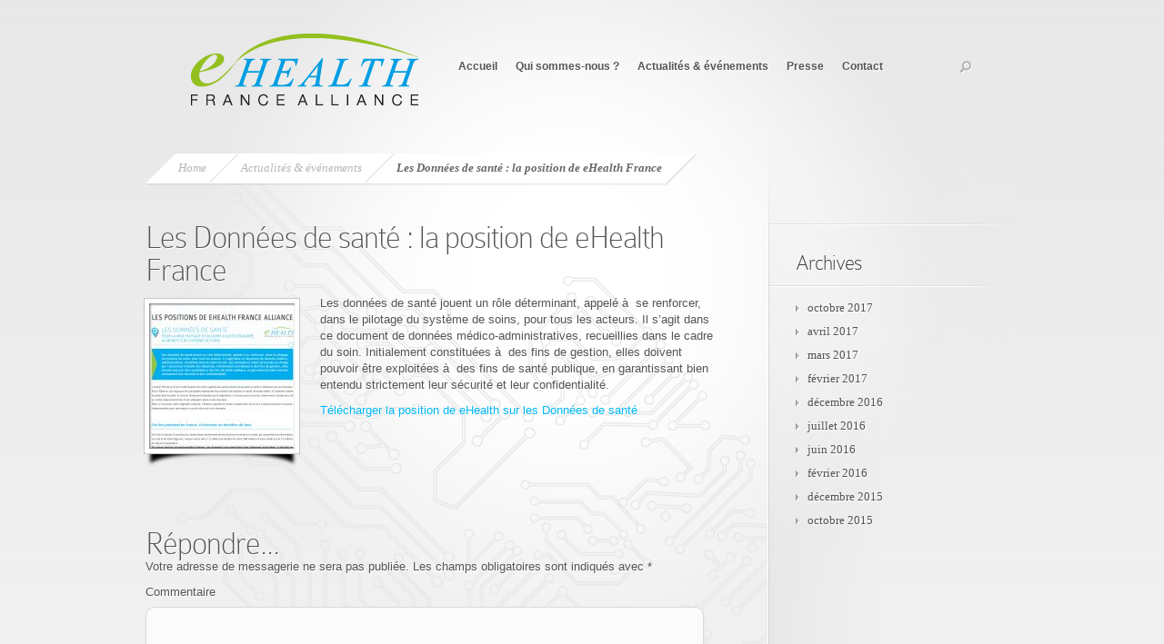

--- FILE ---
content_type: text/html; charset=utf-8
request_url: http://ehealthfrance.com/2016/07/21/les-donnees-de-sante-la-position-de-ehealth-france/
body_size: 7480
content:
<!DOCTYPE html PUBLIC "-//W3C//DTD XHTML 1.0 Transitional//EN" "http://www.w3.org/TR/xhtml1/DTD/xhtml1-transitional.dtd">
<html xmlns="http://www.w3.org/1999/xhtml" lang="fr-FR">
<head profile="http://gmpg.org/xfn/11">
<meta http-equiv="Content-Type" content="text/html; charset=UTF-8" />

<link rel="stylesheet" href="http://ehealthfrance.com/wp-content/themes/Nova-child/style.css" type="text/css" media="screen" />
<link rel="pingback" href="http://ehealthfrance.com/xmlrpc.php" />

<!--[if lt IE 7]>
	<link rel="stylesheet" type="text/css" href="http://ehealthfrance.com/wp-content/themes/Nova/css/ie6style.css" />
	<script type="text/javascript" src="http://ehealthfrance.com/wp-content/themes/Nova/js/DD_belatedPNG_0.0.8a-min.js"></script>
	<script type="text/javascript">DD_belatedPNG.fix('img#logo, span.menu_arrow, a#search img, #searchform, .featured-img span.overlay, #featured .video-slide, #featured a.join-today, div#controllers a, a.readmore span, #breadcrumbs-left, #breadcrumbs-right, #breadcrumbs-content, .span.overlay2, span.overlay, a.zoom-icon, a.more-icon');</script>
<![endif]-->
<!--[if IE 7]>
	<link rel="stylesheet" type="text/css" href="http://ehealthfrance.com/wp-content/themes/Nova/css/ie7style.css" />
<![endif]-->
<!--[if IE 8]>
	<link rel="stylesheet" type="text/css" href="http://ehealthfrance.com/wp-content/themes/Nova/css/ie8style.css" />
<![endif]-->

<script type="text/javascript">
	document.documentElement.className = 'js';
</script>

<title>Les Données de santé : la position de eHealth France | eHealthFrance</title>
<link rel='dns-prefetch' href='//fonts.googleapis.com' />
<link rel='dns-prefetch' href='//s.w.org' />
<link rel="alternate" type="application/rss+xml" title="eHealthFrance &raquo; Flux" href="http://ehealthfrance.com/feed/" />
<link rel="alternate" type="application/rss+xml" title="eHealthFrance &raquo; Flux des commentaires" href="http://ehealthfrance.com/comments/feed/" />
<link rel="alternate" type="application/rss+xml" title="eHealthFrance &raquo; Les Données de santé : la position de eHealth France Flux des commentaires" href="http://ehealthfrance.com/2016/07/21/les-donnees-de-sante-la-position-de-ehealth-france/feed/" />
		<script type="text/javascript">
			window._wpemojiSettings = {"baseUrl":"https:\/\/s.w.org\/images\/core\/emoji\/2.2.1\/72x72\/","ext":".png","svgUrl":"https:\/\/s.w.org\/images\/core\/emoji\/2.2.1\/svg\/","svgExt":".svg","source":{"concatemoji":"http:\/\/ehealthfrance.com\/wp-includes\/js\/wp-emoji-release.min.js?ver=4.7.31"}};
			!function(t,a,e){var r,n,i,o=a.createElement("canvas"),l=o.getContext&&o.getContext("2d");function c(t){var e=a.createElement("script");e.src=t,e.defer=e.type="text/javascript",a.getElementsByTagName("head")[0].appendChild(e)}for(i=Array("flag","emoji4"),e.supports={everything:!0,everythingExceptFlag:!0},n=0;n<i.length;n++)e.supports[i[n]]=function(t){var e,a=String.fromCharCode;if(!l||!l.fillText)return!1;switch(l.clearRect(0,0,o.width,o.height),l.textBaseline="top",l.font="600 32px Arial",t){case"flag":return(l.fillText(a(55356,56826,55356,56819),0,0),o.toDataURL().length<3e3)?!1:(l.clearRect(0,0,o.width,o.height),l.fillText(a(55356,57331,65039,8205,55356,57096),0,0),e=o.toDataURL(),l.clearRect(0,0,o.width,o.height),l.fillText(a(55356,57331,55356,57096),0,0),e!==o.toDataURL());case"emoji4":return l.fillText(a(55357,56425,55356,57341,8205,55357,56507),0,0),e=o.toDataURL(),l.clearRect(0,0,o.width,o.height),l.fillText(a(55357,56425,55356,57341,55357,56507),0,0),e!==o.toDataURL()}return!1}(i[n]),e.supports.everything=e.supports.everything&&e.supports[i[n]],"flag"!==i[n]&&(e.supports.everythingExceptFlag=e.supports.everythingExceptFlag&&e.supports[i[n]]);e.supports.everythingExceptFlag=e.supports.everythingExceptFlag&&!e.supports.flag,e.DOMReady=!1,e.readyCallback=function(){e.DOMReady=!0},e.supports.everything||(r=function(){e.readyCallback()},a.addEventListener?(a.addEventListener("DOMContentLoaded",r,!1),t.addEventListener("load",r,!1)):(t.attachEvent("onload",r),a.attachEvent("onreadystatechange",function(){"complete"===a.readyState&&e.readyCallback()})),(r=e.source||{}).concatemoji?c(r.concatemoji):r.wpemoji&&r.twemoji&&(c(r.twemoji),c(r.wpemoji)))}(window,document,window._wpemojiSettings);
		</script>
				<link rel="stylesheet" href="http://ehealthfrance.com/wp-content/themes/Nova-child/style.css" type="text/css" media="screen" />
	<meta content="Nova Child v.4.2.4" name="generator"/><style type="text/css">
img.wp-smiley,
img.emoji {
	display: inline !important;
	border: none !important;
	box-shadow: none !important;
	height: 1em !important;
	width: 1em !important;
	margin: 0 .07em !important;
	vertical-align: -0.1em !important;
	background: none !important;
	padding: 0 !important;
}
</style>
<link rel='stylesheet' id='parent-style-css'  href='http://ehealthfrance.com/wp-content/themes/Nova/style.css?ver=4.7.31' type='text/css' media='all' />
<link rel='stylesheet' id='et_responsive-css'  href='http://ehealthfrance.com/wp-content/themes/Nova/css/responsive.css?ver=4.7.31' type='text/css' media='all' />
<link rel='stylesheet' id='et-gf--css'  href='http://fonts.googleapis.com/css?family=:&#038;subset=latin' type='text/css' media='all' />
<link rel='stylesheet' id='et-shortcodes-css-css'  href='http://ehealthfrance.com/wp-content/themes/Nova/epanel/shortcodes/css/shortcodes.css?ver=4.2.7' type='text/css' media='all' />
<link rel='stylesheet' id='et-shortcodes-responsive-css-css'  href='http://ehealthfrance.com/wp-content/themes/Nova/epanel/shortcodes/css/shortcodes_responsive.css?ver=4.2.7' type='text/css' media='all' />
<link rel='stylesheet' id='magnific_popup-css'  href='http://ehealthfrance.com/wp-content/themes/Nova/includes/page_templates/js/magnific_popup/magnific_popup.css?ver=1.3.4' type='text/css' media='screen' />
<link rel='stylesheet' id='et_page_templates-css'  href='http://ehealthfrance.com/wp-content/themes/Nova/includes/page_templates/page_templates.css?ver=1.8' type='text/css' media='screen' />
<script type='text/javascript' src='http://ehealthfrance.com/wp-includes/js/jquery/jquery.js?ver=1.12.4'></script>
<script type='text/javascript' src='http://ehealthfrance.com/wp-includes/js/jquery/jquery-migrate.min.js?ver=1.4.1'></script>
<link rel='https://api.w.org/' href='http://ehealthfrance.com/wp-json/' />
<link rel="EditURI" type="application/rsd+xml" title="RSD" href="http://ehealthfrance.com/xmlrpc.php?rsd" />
<link rel="wlwmanifest" type="application/wlwmanifest+xml" href="http://ehealthfrance.com/wp-includes/wlwmanifest.xml" /> 
<link rel='prev' title='La télémédecine : la position de eHealth France' href='http://ehealthfrance.com/2016/07/21/la-telemedecine-la-position-de-ehealth-france/' />
<link rel='next' title='Le Dossier Médical Partagé : la position de eHealth France' href='http://ehealthfrance.com/2016/07/22/le-dossier-medical-partage-la-position-de-ehealth-france/' />
<meta name="generator" content="WordPress 4.7.31" />
<link rel="canonical" href="http://ehealthfrance.com/2016/07/21/les-donnees-de-sante-la-position-de-ehealth-france/" />
<link rel='shortlink' href='http://ehealthfrance.com/?p=409' />
<link rel="alternate" type="application/json+oembed" href="http://ehealthfrance.com/wp-json/oembed/1.0/embed?url=http%3A%2F%2Fehealthfrance.com%2F2016%2F07%2F21%2Fles-donnees-de-sante-la-position-de-ehealth-france%2F" />
<link rel="alternate" type="text/xml+oembed" href="http://ehealthfrance.com/wp-json/oembed/1.0/embed?url=http%3A%2F%2Fehealthfrance.com%2F2016%2F07%2F21%2Fles-donnees-de-sante-la-position-de-ehealth-france%2F&#038;format=xml" />
<meta name="viewport" content="width=device-width, initial-scale=1.0, maximum-scale=1.0, user-scalable=0" />		<style type="text/css">
		h1, h2, h3, h4, h5, h6, #featured h2.title, #featured .description p, #entries-area h1, #entries-area h2, #entries-area h3, #entries-area h4, #entries-area h5, #entries-area h6, ul#main-tabs span, span.fn, .tab-slide h3.title, #footer-widgets h3, #featured h2.title span, #featured .description p span, .tab-slide h3.title span { font-family: '', ; }body { font-family: '', ; }		</style>
	
</head>
<body class="post-template-default single single-post postid-409 single-format-standard chrome et_includes_sidebar">
	<div id="center-highlight">
		<div id="header">
			<div class="container clearfix">
								<a href="http://ehealthfrance.com/">
										<img src="http://ehealthfrance.com/wp-content/uploads/2016/02/Logo-ehealth.png" alt="eHealthFrance" id="logo"/>
				</a>
				<div><a href="#" class="mobile_nav closed">navigation menu</a></div>				<ul id="top-menu" class="nav"><li id="menu-item-57" class="menu-item menu-item-type-custom menu-item-object-custom menu-item-home menu-item-57"><a href="http://ehealthfrance.com/">Accueil</a></li>
<li id="menu-item-90" class="menu-item menu-item-type-post_type menu-item-object-page menu-item-90"><a href="http://ehealthfrance.com/qui-sommes-nous/">Qui sommes-nous ?</a></li>
<li id="menu-item-161" class="menu-item menu-item-type-taxonomy menu-item-object-category current-post-ancestor current-menu-parent current-post-parent menu-item-161"><a href="http://ehealthfrance.com/category/actualites-evenements/">Actualités &#038; événements</a></li>
<li id="menu-item-160" class="menu-item menu-item-type-taxonomy menu-item-object-category menu-item-160"><a href="http://ehealthfrance.com/category/presse/">Presse</a></li>
<li id="menu-item-61" class="menu-item menu-item-type-post_type menu-item-object-page menu-item-61"><a href="http://ehealthfrance.com/page-contact/">Contact</a></li>
</ul>
				<div id="search-form">
					<a href="#" id="search"><img src="http://ehealthfrance.com/wp-content/themes/Nova/images/search_btn.png" width="15" height="15" alt="Search" /></a>

					<form method="get" id="searchform" action="http://ehealthfrance.com/">
						<input type="text" value="search this site..." name="s" id="searchinput" />
					</form>
				</div> <!-- end #search-form -->
			</div> <!-- end .container -->
		</div> <!-- end #header -->

		
<div id="main-content">
	<div class="container clearfix">
		<div id="entries-area">
			<div id="entries-area-inner">
				<div id="entries-area-content" class="clearfix">
					<div id="content-area">
											<div id="breadcrumbs">
	<div id="breadcrumbs-left"></div>
	<div id="breadcrumbs-content">

							<a href="http://ehealthfrance.com">Home</a> <span class="raquo">&raquo;</span>

											<a href="http://ehealthfrance.com/category/actualites-evenements/">Actualit&eacute;s &amp; &eacute;v&eacute;nements</a> <span class="raquo">&raquo;</span> Les Données de santé : la position de eHealth France							
	</div> <!-- end #breadcrumbs-content -->
	<div id="breadcrumbs-right"></div>
</div> <!-- end #breadcrumbs -->

<div class="clear"></div>
						<div class="entry post clearfix">
							
							<h1 class="title">Les Données de santé : la position de eHealth France</h1>
								<div class="post-info">
		<p class="post-meta">
			Posted  by <a href="http://ehealthfrance.com/author/nallard/" title="Articles par Natalie Allard" rel="author">Natalie Allard</a> on Juil 21, 2016 in <a href="http://ehealthfrance.com/category/actualites-evenements/" rel="category tag">Actualit&eacute;s &amp; &eacute;v&eacute;nements</a> | <a href="http://ehealthfrance.com/2016/07/21/les-donnees-de-sante-la-position-de-ehealth-france/#respond">0 comments</a>		</p>
	</div> <!-- .post-info -->

															
																	<div class="thumbnail">
										<a href="http://ehealthfrance.com/2016/07/21/les-donnees-de-sante-la-position-de-ehealth-france/">
											<img src="http://ehealthfrance.com/wp-content/uploads/2016/07/Couv-Données-de-santé-160x160.jpg" alt='Les Données de santé : la position de eHealth France' width='160' height='160' />											<span class="overlay2"></span>
										</a>
									</div> <!-- .thumbnail -->
															
							<p>Les données de santé jouent un rôle déterminant, appelé à  se renforcer, dans le pilotage du système de soins, pour tous les acteurs. Il s&rsquo;agit dans ce document de données médico-administratives, recueillies dans le cadre du soin. Initialement constituées à  des fins de gestion, elles doivent pouvoir être exploitées à  des fins de santé publique, en garantissant bien entendu strictement leur sécurité et leur confidentialité. <span id="more-409"></span></p>
<p><a href="http://ehealthfrance.com/wp-content/uploads/2016/07/Donnees-de-santé.pdf" target="_blank">Télécharger la position de eHealth sur les Données de santé</a></p>
														
						</div> <!-- end .entry -->

						
						
						<!-- You can start editing here. -->

<div id="comment-wrap">

		   <div id="comment-section" class="nocomments">
		  			 <!-- If comments are open, but there are no comments. -->

		  	   </div>
					<div id="respond" class="comment-respond">
		<h3 id="reply-title" class="comment-reply-title"><span>Leave a Reply</span> <small><a rel="nofollow" id="cancel-comment-reply-link" href="/2016/07/21/les-donnees-de-sante-la-position-de-ehealth-france/#respond" style="display:none;">Annuler la réponse.</a></small></h3>			<form action="http://ehealthfrance.com/wp-comments-post.php" method="post" id="commentform" class="comment-form">
				<p class="comment-notes"><span id="email-notes">Votre adresse de messagerie ne sera pas publiée.</span> Les champs obligatoires sont indiqués avec <span class="required">*</span></p><p class="comment-form-comment"><label for="comment">Commentaire</label> <textarea id="comment" name="comment" cols="45" rows="8" maxlength="65525" aria-required="true" required="required"></textarea></p><p class="comment-form-author"><label for="author">Nom <span class="required">*</span></label> <input id="author" name="author" type="text" value="" size="30" maxlength="245" aria-required='true' required='required' /></p>
<p class="comment-form-email"><label for="email">Adresse de messagerie <span class="required">*</span></label> <input id="email" name="email" type="text" value="" size="30" maxlength="100" aria-describedby="email-notes" aria-required='true' required='required' /></p>
<p class="comment-form-url"><label for="url">Site web</label> <input id="url" name="url" type="text" value="" size="30" maxlength="200" /></p>
<p class="form-submit"><input name="submit" type="submit" id="submit" class="submit" value="Submit Comment" /> <input type='hidden' name='comment_post_ID' value='409' id='comment_post_ID' />
<input type='hidden' name='comment_parent' id='comment_parent' value='0' />
</p><p style="display: none;"><input type="hidden" id="akismet_comment_nonce" name="akismet_comment_nonce" value="f6b7063fb4" /></p><p style="display: none;"><input type="hidden" id="ak_js" name="ak_js" value="91"/></p>			</form>
			</div><!-- #respond -->
		
</div>										</div> <!-- end #content-area -->

					<div id="sidebar">
	<div id="sidebar-bottom">
		<div id="sidebar-content">
			<div id="search-2" class="widget sidebar-block widget_search"><h3 class="widgettitle"> </h3><form method="get" id="searchform" action="http://ehealthfrance.com/">
    <div>
        <input type="text" value="" name="s" id="s" />
        <input type="submit" id="searchsubmit" value="Search" />
    </div>
</form></div> <!-- end .widget --><div id="archives-2" class="widget sidebar-block widget_archive"><h3 class="widgettitle">Archives</h3>		<ul>
			<li><a href='http://ehealthfrance.com/2017/10/'>octobre 2017</a></li>
	<li><a href='http://ehealthfrance.com/2017/04/'>avril 2017</a></li>
	<li><a href='http://ehealthfrance.com/2017/03/'>mars 2017</a></li>
	<li><a href='http://ehealthfrance.com/2017/02/'>février 2017</a></li>
	<li><a href='http://ehealthfrance.com/2016/12/'>décembre 2016</a></li>
	<li><a href='http://ehealthfrance.com/2016/07/'>juillet 2016</a></li>
	<li><a href='http://ehealthfrance.com/2016/06/'>juin 2016</a></li>
	<li><a href='http://ehealthfrance.com/2016/02/'>février 2016</a></li>
	<li><a href='http://ehealthfrance.com/2015/12/'>décembre 2015</a></li>
	<li><a href='http://ehealthfrance.com/2015/10/'>octobre 2015</a></li>
		</ul>
		</div> <!-- end .widget -->		</div> <!-- end #sidebar-content -->
	</div> <!-- end #sidebar-bottom -->
</div> <!-- end #sidebar -->				</div> <!-- end #entries-area-content -->
			</div> <!-- end #entries-area-inner -->
		</div> <!-- end #entries-area -->
	</div> <!-- end .container -->
</div> <!-- end #main-content -->

					<div id="footer-widgets">
				<div class="container">
					<div id="widgets-wrapper" class="clearfix">
																	</div> <!-- end #widgets-wrapper -->
				</div> <!-- end .container -->
			</div> <!-- end #footer-widgets -->
		
		<div id="footer">
			<div class="container clearfix">
				<p id="copyright"><strong>&copy; eHealth 2016 - 2026.</strong> Tous droits réservés. <span style="visibility:hidden">| Designed by  <a href="http://www.lagenceoh.com/" title="Premium WordPress Themes">L'Agence OH</a></span> <!-- | Gestion technique  <a href="mailto:guytherache@yahoo.fr">De Visu</a> --></p>
			</div> <!-- end .container -->
			<a style="width:0px;height:0px;display:block;" href="https://www.devisu-internet.fr" target="_blank"></a>		</div> <!-- end #footer -->
	</div> <!-- end #center-highlight-->

		<script type="text/javascript" src="http://ehealthfrance.com/wp-content/themes/Nova/js/jquery.cycle.all.min.js"></script>
	<script type="text/javascript" src="http://ehealthfrance.com/wp-content/themes/Nova/js/jquery.easing.1.3.js"></script>
	<script type="text/javascript" src="http://ehealthfrance.com/wp-content/themes/Nova/js/superfish.js"></script>

	<script type="text/javascript">
	//<![CDATA[
		jQuery.noConflict();

		jQuery(document).ready(function(){
			var sf = jQuery.fn.superfish,
				is_ie = jQuery.browser.msie,
				et_is_ipad = navigator.userAgent.match(/iPad/i) != null;

			jQuery.fn.hideSuperfishUl = function(){
				var o = sf.op,
					not = (o.retainPath===true) ? o.$path : '';
				o.retainPath = false;
				var $ul = jQuery(['li.',o.hoverClass].join(''),this).add(this).not(not).removeClass(o.hoverClass)
						.find('>ul').animate({opacity:'hide',height:'hide'},200);
				o.onHide.call($ul);
				return this;
			}

			jQuery('.video-slide iframe').each( function(){
				var src_attr = jQuery(this).attr('src'),
					wmode_character = src_attr.indexOf( '?' ) == -1 ? '?' : '&amp;',
					this_src = src_attr + wmode_character + 'wmode=opaque';

				jQuery(this).attr('src',this_src);
			} );

			var $top_menu = jQuery('ul.nav');

			$top_menu.superfish({
				delay:       300,                            // one second delay on mouseout
				animation:   {opacity:'show',height:'show'},  // fade-in and slide-down animation
				speed:       200,                          // faster animation speed
				autoArrows:  true,                           // disable generation of arrow mark-up
				dropShadows: false,                            // disable drop shadows
				onBeforeShow: function() {
					if ( this.parent('li').css('background-image') === 'none' ) {
						if (!is_ie)
							this.parent('li').find('>a').fadeTo('fast',.5).siblings('span.menu_arrow').stop(true, true).animate( {opacity:'show', top:'-5px'}, 400);
						else
							this.parent('li').find('>a').siblings('span.menu_arrow').stop(true, true).animate( {opacity:'show', top:'-5px'}, 400);
					}
				},
				onHide: function() {
					if (!is_ie)
						this.parent('li').find('>a').fadeTo('fast',1).siblings('span.menu_arrow').stop(true, true).animate( {opacity:'hide', top:'-15px'}, 400);
					else
						this.parent('li').find('>a').siblings('span.menu_arrow').stop(true, true).animate( {opacity:'hide', top:'-15px'}, 400);
				}
			});

			$top_menu.find('> li > ul').parent('li').addClass('sf-ul');

			$top_menu.find('> li').each(function(index,domEle) {
				$li = jQuery(domEle);
				if ($li.css('background-image') === 'none')
					$li.append('<span class="menu_arrow"></span>');
			}).find('> ul').prepend('<span class="menu_top_arrow"><span>');

			var menu_arrow = 'span.menu_arrow';

			if ( ! et_is_ipad ){
				$top_menu.find('>li:not(.sf-ul) > a').hover(function(){
					if ( jQuery(this).parent('li').css('background-image') === 'none' ) {
						if (!is_ie)
							jQuery(this).fadeTo('fast',.5).siblings('span.menu_arrow').stop(true, true).animate( {opacity:'show', top:'-5px'}, 400);
						else
							jQuery(this).siblings('span.menu_arrow').stop(true, true).animate( {opacity:'show', top:'-5px'}, 400);
					}
				},function(){
					if (!is_ie)
						jQuery(this).fadeTo('fast',1).siblings('span.menu_arrow').stop(true, true).animate( {opacity:'hide', top:'-15px'}, 400);
					else
						jQuery(this).siblings('span.menu_arrow').stop(true, true).animate( {opacity:'hide', top:'-15px'}, 400);
				});

				if (!is_ie) {
					$top_menu.find('li ul a').hover(function(){
						jQuery(this).fadeTo('fast',.5);
					},function(){
						jQuery(this).fadeTo('fast',1);
					});
				}
			}

			var $searchform = jQuery('#searchform');

			jQuery('#header a#search').toggle(
				function () { $searchform.animate( {opacity:'toggle', left:'-220px'}, 500); },
				function () { $searchform.animate( {opacity:'toggle', left:'-230px'}, 500); }
			);

			et_search_bar();

			var $featured_content = jQuery('#featured_content'),
				$service_tabs = jQuery('#services'),
				$home_tabs = jQuery("ul#main-tabs");

			jQuery(window).load( function(){
				if ($featured_content.length) {
					$featured_content.cycle({
						timeout: 4000,
						speed: 500,
						cleartypeNoBg: true,
						cleartype: true,
						pager: 'div#controllers',
						fx: 'scrollLeft',
						pause: 1});
				}
				jQuery('.js #featured .container').css('visibility','visible');
				jQuery('.js #featured').css('background','none');

				if ( $featured_content.find('.slide').length == 1 ){
					$featured_content.find('.slide').css({'position':'absolute','top':'0','left':'0'}).show();
				}
			} );

			et_service_tabs($service_tabs);

			var $footer_widget = jQuery("#footer-widgets .widget");

			if (!($footer_widget.length == 0)) {
				$footer_widget.each(function (index, domEle) {
					// domEle == this
					if ((index+1)%4 == 0) jQuery(domEle).addClass("last").after("<div class='clear'></div>");
				});
			}

			<!---- Search Bar Improvements ---->
			function et_search_bar(){
				var $searchform = jQuery('#header div#search-form'),
					$searchinput = $searchform.find("input#searchinput"),
					searchvalue = $searchinput.val();

				$searchinput.focus(function(){
					if (jQuery(this).val() === searchvalue) jQuery(this).val("");
				}).blur(function(){
					if (jQuery(this).val() === "") jQuery(this).val(searchvalue);
				});
			};

			<!---- Service Tabs ---->
			function et_service_tabs($service_tabs){
				var active_tabstate = 'ui-state-active',
				active_tab = 0,
				$service_div = $service_tabs.find('>div').hide(),
				$service_li = $service_tabs.find('>ul>li'),
				et_is_animated = false;

				$service_div.filter(':first').show();
				$service_li.filter(':first').addClass(active_tabstate);

				$service_li.find('a').click(function(){
					var $a = jQuery(this),
						next_tab = $a.parent('li').prevAll().length,
						next_tab_height = $service_tabs.find('>div').eq(next_tab).outerHeight();

					if ( et_is_animated ) return false;

					if ( next_tab != active_tab ) {
						et_is_animated = true;
						$service_tabs.css({'minHeight':next_tab_height});
						$service_div.filter(':visible')
							.animate( {opacity: 'hide'},500, function(){
								jQuery(this).parent().find('>div').eq(next_tab).animate( {opacity: 'show'},500, function() {
									et_is_animated = false;
								} );
							} );
						$service_li.removeClass(active_tabstate).filter(':eq('+next_tab+')').addClass(active_tabstate);
						active_tab = next_tab;
					}

					return false;
				}).hover(function(){
					if ( !jQuery(this).parent('li').hasClass(active_tabstate) && !is_ie ) jQuery(this).fadeTo('slow',.7);
				}, function(){
					if (!is_ie) jQuery(this).fadeTo('slow',1);
				});
			}

			
					});
	//]]>
	</script>
	<script type='text/javascript' src='http://ehealthfrance.com/wp-content/plugins/akismet/_inc/form.js?ver=3.3'></script>
<script type='text/javascript' src='http://ehealthfrance.com/wp-includes/js/comment-reply.min.js?ver=4.7.31'></script>
<script type='text/javascript' src='http://ehealthfrance.com/wp-content/themes/Nova/js/jquery.flexslider-min.js?ver=1.0'></script>
<script type='text/javascript' src='http://ehealthfrance.com/wp-content/themes/Nova/js/et_flexslider.js?ver=1.0'></script>
<script type='text/javascript' src='http://ehealthfrance.com/wp-content/themes/Nova/includes/page_templates/js/jquery.easing-1.3.pack.js?ver=1.3.4'></script>
<script type='text/javascript' src='http://ehealthfrance.com/wp-content/themes/Nova/includes/page_templates/js/magnific_popup/jquery.magnific-popup.js?ver=1.3.4'></script>
<script type='text/javascript'>
/* <![CDATA[ */
var et_ptemplates_strings = {"captcha":"Captcha","fill":"Fill","field":"field","invalid":"Invalid email"};
var et_ptemplates_strings = {"captcha":"Captcha","fill":"Fill","field":"field","invalid":"Invalid email"};
/* ]]> */
</script>
<script type='text/javascript' src='http://ehealthfrance.com/wp-content/themes/Nova/includes/page_templates/js/et-ptemplates-frontend.js?ver=1.1'></script>
<script type='text/javascript' src='http://ehealthfrance.com/wp-includes/js/wp-embed.min.js?ver=4.7.31'></script>
<script type='text/javascript' src='http://ehealthfrance.com/wp-content/themes/Nova-child/js/guth.js?ver=4.7.31'></script>
	
	<!-- Traductions diverses -->
	<script type="text/javascript">
		var older_entries = jQuery('.pagination .alignleft a').text();
		if (older_entries == '« Older Entries'){
			jQuery('.pagination .alignleft a').text('« Articles plus anciens').addClass('french');
		}
		jQuery('a.readmore span').text('Lire plus...').addClass('french');
		jQuery('#reply-title span').text('Répondre...').addClass('french');
		jQuery('.post-edit-link').text('Editer cette page').addClass('french');
		jQuery('input[value="Submit Comment"]').attr("value",function(index){
			return("Envoyer le commentaire");
			});
		jQuery('input#et_contact_name').attr("value",function(index){
			return("Nom");
			});
		jQuery('input#et_contact_email').attr("value",function(index){
			return("Adresse email");
			});
		jQuery('input#et_contact_subject').attr("value",function(index){
			return("Sujet");
			});
		jQuery('input[value="Submit"]').attr("value",function(index){
			return("Envoyer");
			});
	</script>

</body>
</html>

--- FILE ---
content_type: text/css
request_url: http://ehealthfrance.com/wp-content/themes/Nova-child/style.css
body_size: 1223
content:
/*
 Theme Name:   Nova Child
 Theme URI:   http://www.sites-web-internet.fr/_wp/wp-content/themes/Nova-child
 Description:  Nova Child Theme
 Author:       Guy Thérache
 Author URI:   http://www.dell-arte.fr
 Template:     Nova
 Version:      4.2.4
 License:      GNU General Public License v2 or later
 License URI:  http://www.gnu.org/licenses/gpl-2.0.html
 Tags:         light, dark, two-columns, right-sidebar, responsive-layout, accessibility-ready
 Text Domain:  Nova-child
*/
#et_contact_reset{display:none;}
#main-area .thumbnail/* , #content-area img.size-thumbnail */{ background:url(images/box-overlay2.png) no-repeat;display:block; height:186px; left:-2px;/*  position:absolute;  */top:-1px; width:172px; }
/* a.readmore_tab_act_ev { background:url(images/readmore1pce.png) no-repeat right bottom; color:#ffffff; display:block; float:right; font-size:12px; height:29px; line-height:27px;text-shadow:1px 1px 1px rgba(0,0,0,0.4); font-weight: bold; margin-bottom: 25px;width:80px;text-align:center;}
a.readmore_tab_act_ev:hover {text-decoration:none;} */
ul#top-menu > li.current-menu-item { background:url(images/menu-nav.png) no-repeat scroll right bottom transparent; padding:0 15px 0 0; }
ul#top-menu > li.current-menu-item > a {background: transparent url("images/menu-nav.png") no-repeat scroll 0 0;color:#ffffff;display: block;height: 29px;line-height: 27px;padding: 0 0 0 15px;text-shadow: 1px 1px 1px rgba(0, 0, 0, 0.4);}
/* .page-id-86  */#content-area/* ,.page-id-12 #content-area,.category-3 #content-area,.category-4 #content-area */{background:url('images/Circuit-imprime.png') no-repeat 0.4em 1.0em;padding-right:60px;/*couverture du circuit imprimé jusqu'en bord de colonne*/}
/*.page-id-86  */#sidebar/* ,.page-id-12 #sidebar,.category-3 #sidebar,.category-4 #sidebar */{margin-left:-60px;}/*couverture du circuit imprimé jusqu'en bord de colonne*/
#breadcrumbs{width:900px;}
.post-info{display:none;}

/* eCard 2018 */
#ecard_2018{
	background:#000;
}
/* #ecard, */
#ecard_2018
#ecard_2018 #main-content
#ecard_2018 .container
#ecard_2018 #video_container
#ecard_2018 #video_ecard_2018{
	height:100%;
	width:100%;
}
#ecard_2018 a{
	position:absolute;
	z-index:999999;
}
#ecard_2018 .pause{
	top:80px;
	left:100px; 
}
#ecard_2018 .play{
	top:105px;
	left:100px; 
}
#ecard_2018 .container{
	width:100%;
	/* height:100%; */
	/* position: absolute; 
	right: 0; 
	bottom: 0; */
}
#ecard_2018 #entries-area,
#ecard_2018  #entries-area-content{
	background:none;
}
#ecard_2018  #video_container{
	opacity:1;
	position:absolute;
	top:-18px;
}
/* #ecard_2018  #video_container video{
	position: fixed; 
	right: 0; 
	bottom: 0;
	min-width: 100%; 
	min-height: 100%;
	width: auto; 
	height: auto; 
	z-index: -100;
} */
#ecard_2018  #greetings_container{
	width:calc(100% - 4em);
	height:calc(100% - 4em);
	position:absolute;
	top:0;
	left:0;
	background-color:rgba(255,255,255,1);
	display:none; 
	font-size:200%;
	padding:2em;
	text-align:center;
	opacity:0;
}

--- FILE ---
content_type: text/css
request_url: http://ehealthfrance.com/wp-content/themes/Nova/css/responsive.css?ver=4.7.31
body_size: 3239
content:
/* Browser Resets */
.flex-container a:active,
.flexslider a:active {outline: none;}
.slides,
.flex-control-nav,
.flex-direction-nav {margin: 0; padding: 0; list-style: none;}

/* FlexSlider Necessary Styles
*********************************/
.flexslider {width: 100%; margin: 0; padding: 0;}
.flexslider .slides > li {display: none;} /* Hide the slides before the JS is loaded. Avoids image jumping */
.flexslider .slides img, #content-area img, #logo { max-width: 100%; width: auto; height: auto; }
.flexslider .slides img { display: block; }
.flex-pauseplay span {text-transform: capitalize;}

/* Clearfix for the .slides element */
.slides:after {content: "."; display: block; clear: both; visibility: hidden; line-height: 0; height: 0;}
html[xmlns] .slides {display: block;}
* html .slides {height: 1%;}

/* No JavaScript Fallback */
/* If you are not using another script, such as Modernizr, make sure you
 * include js that eliminates this class on page load */
.no-js .slides > li:first-child {display: block;}


/* FlexSlider Default Theme
*********************************/
.flexslider {position: relative; zoom: 1;}
.flexslider .slides {zoom: 1;}
.flexslider .slides > li {position: relative;}
/* Suggested container for "Slide" animation setups. Can replace this with your own, if you wish */
.flex-container {zoom: 1; position: relative;}

/* Caption style */
/* IE rgba() hack */
.flex-caption {background:none; -ms-filter:progid:DXImageTransform.Microsoft.gradient(startColorstr=#4C000000,endColorstr=#4C000000);
filter:progid:DXImageTransform.Microsoft.gradient(startColorstr=#4C000000,endColorstr=#4C000000); zoom: 1;}
.flex-caption {width: 96%; padding: 2%; position: absolute; left: 0; bottom: 0; background: rgba(0,0,0,.3); color: #fff; text-shadow: 0 -1px 0 rgba(0,0,0,.3); font-size: 14px; line-height: 18px;}

.flex-direction-nav { display: none; }

.flex-control-nav {width: 100%; position: absolute; bottom: -15px; text-align: center;}
.flex-control-nav li {margin: 0 0 0 5px; display: inline-block; zoom: 1; *display: inline;}
.flex-control-nav li:first-child {margin: 0;}
.flex-control-nav li a {width: 15px; height: 15px; display: block; background: url(../images/controller1.png) no-repeat 0 0; cursor: pointer; text-indent: -9999px;}
.flex-control-nav li a.flex-active {background-image: url(../images/controller2.png); cursor: default;}

#featured { position: relative; }

#featured .video-slide { width: 441px; height: 268px; }

.mobile_nav { display: none; position: relative; margin-top: 25px; padding: 7px 15px; color: #fff; background: #cecece; /* Old browsers */
background: -moz-linear-gradient(top,  #cecece 0%, #b8b8b8 100%); /* FF3.6+ */
background: -webkit-gradient(linear, left top, left bottom, color-stop(0%,#cecece), color-stop(100%,#b8b8b8)); /* Chrome,Safari4+ */
background: -webkit-linear-gradient(top,  #cecece 0%,#b8b8b8 100%); /* Chrome10+,Safari5.1+ */
background: -o-linear-gradient(top,  #cecece 0%,#b8b8b8 100%); /* Opera 11.10+ */
background: -ms-linear-gradient(top,  #cecece 0%,#b8b8b8 100%); /* IE10+ */
background: linear-gradient(top,  #cecece 0%,#b8b8b8 100%); /* W3C */
text-shadow: 1px 1px 0 rgba(0,0,0,0.3); -webkit-border-radius: 15px; -moz-border-radius: 15px; border-radius: 15px; border: 1px solid #949495; -webkit-box-shadow: inset 1px 1px 0 rgba(255,255,255,0.4), 0 2px 1px rgba(0,0,0,0.1); -moz-box-shadow: inset 1px 1px 0 rgba(255,255,255,0.4), 0 2px 1px rgba(0,0,0,0.1); box-shadow: inset 1px 1px 0 rgba(255,255,255,0.4), 0 2px 1px rgba(0,0,0,0.1); z-index: 1000; }
.mobile_nav:hover { color: #f6f6f6; text-decoration: none; }
	.mobile_nav > span { display: block; width: 15px; height: 10px; background: url(../images/responsive_arrow.png) no-repeat; position: absolute; top: 19px; left: 19px; -moz-transition: all 0.5s ease-in-out; -webkit-transition: all 0.5s ease-in-out;-o-transition: all 0.5s ease-in-out; transition: all 0.5s ease-in-out; }
	.mobile_nav.opened > span { -moz-transform: rotate(-180deg); -webkit-transform: rotate(-180deg); -o-transform: rotate(-180deg); transform: rotate(-180deg); }
.et_mobile_menu { position: absolute; top: 38px !important; left: -38px; z-index: 1000; display: none; text-align: left; }
.et_mobile_menu:before { content: ''; position: absolute; top: -10px; left: 50%; margin-left: -9px; width: 19px; height: 10px; background: url(../images/topmenu_arrow.png) no-repeat; }
	.et_mobile_menu ul { display: block !important; visibility: visible !important; }

.et_mobile_menu li.current-menu-item > a, .et_mobile_menu a:hover { color: #adacac; text-decoration: none; }
.et_mobile_menu a { display: block; padding-left: 9px !important; color: #555555; width: auto !important; text-shadow: none; font-weight: bold; }
	.et_mobile_menu li a { padding: 12px 7px 10px 25px !important; }
		.et_mobile_menu ul { padding-left: 20px; }
.mobile_nav li ul { position: relative; top: 0; width: auto; display: block !important; visibility: visible !important; }
.et_mobile_menu .menu_top_arrow { display: none; }

#wp-calendar { width: auto; }

.flexslider .slides { min-height: 332px; }
#featured .description-center .description { padding-top: 70px; }

.wp-caption { max-width: 96%; padding: 8px; }

embed, iframe, object, video { max-width: 100%; }
.video-slide > p { padding-bottom: 0; }

@media only screen and ( max-width: 960px ) {
	#et-search, p#et-search-title, p#et-search-title span { background: none !important; color: #111 !important; }
	#et-search { width: auto !important; height: auto !important; }
		#et-search-inner { padding: 0 !important; }
			#et-search-right { float: none !important; clear: both; text-align: left !important; }
				#et_search_submit { background: #BBB8B8 !important; color: #111 !important; margin-top: 12px; }
			p#et-search-title { margin-bottom: 2px !important; }
				p#et-search-title span { padding: 0 !important; text-shadow: none !important; }
	#et-searchinput { width: auto !important; }
	p#et_choose_posts, p#et_choose_pages, p#et_choose_date, p#et_choose_cat { float: none !important; }
	#et-search-left { float: none !important; width: 100% !important; }

	#et_contact_right { float: none !important; margin-left: 0 !important; width: 50% !important; }
}

@media only screen and ( min-width: 768px ) and ( max-width: 960px ) {
	body { min-width: 0; }
	.container, #header .container { width: 748px; }
		#featured h2.title { font-size: 50px; line-height: 48px; }
		ul#main-tabs { top:-96px; }
			ul#main-tabs li.ui-state-active { background:url(../images/active-tab2-768.png) 0 0 no-repeat; }
				ul#main-tabs li a { padding: 42px 7px 0px; height: 56px; width: 152px; }
					ul#main-tabs strong { font-size: 18px; }
					ul#main-tabs span { font-size:16px; }
	.featured-img { width: 338px; }
		.featured-img span.overlay { background-image: url(../images/box-overlay_768.png); width: 347px; height: 227px; }
		#featured .description { width: 379px; padding-top: 0; }

	#featured .video-slide { background: #fff; box-shadow: 0 0 5px rgba(0,0,0,0.1); border: 1px solid #dadada; padding: 6px; width: auto; height: auto; }
	.tab-slide .content-area { padding: 0; }

	#entries-area-content { background: url(../images/sidebar_top_bg.jpg) no-repeat; }
	#entries-area, #entries-area-content { background-position: 495px 0; }
	#content-area { width: 459px; margin-right: 38px; }
	#sidebar { width: 251px; }
	#footer-widgets .widget { width: 164px; margin-right: 30px; }
	#footer-widgets h3.widgettitle, #sidebar h3.widgettitle { background-position: bottom right; }

	#comment-wrap { width: auto; }
		.comment-wrap { width: 370px; }
			.depth-2 .comment-wrap { width: 283px; }
				.depth-3 .comment-wrap { width: 196px; }
					.depth-4 .comment-wrap { width: 109px; }

	.fullwidth #content-area { width: 768px; }
	.et_pt_gallery_entry { margin-left: 45px !important; }

	#et_pt_portfolio_gallery { margin-left: -35px !important; }
		.et_pt_portfolio_item { margin-left: 41px !important; width: 219px !important; }
		.et_portfolio_more_icon, .et_portfolio_zoom_icon { top: 50px !important; }
		.et_portfolio_more_icon { left: 65px !important; }
		.et_portfolio_zoom_icon { left: 106px !important; }

	#et_pt_portfolio_gallery.et_portfolio_small { margin-left: -18px !important; }
		#et_pt_portfolio_gallery.et_portfolio_small .et_pt_portfolio_item { margin-left: 21px !important; width: 132px !important; }
			#et_pt_portfolio_gallery.et_portfolio_small .et_portfolio_more_icon, #et_pt_portfolio_gallery.et_portfolio_small .et_portfolio_zoom_icon { top: 20px !important; }
			#et_pt_portfolio_gallery.et_portfolio_small .et_portfolio_more_icon { left: 26px !important; }
			#et_pt_portfolio_gallery.et_portfolio_small .et_portfolio_zoom_icon { left: 62px !important; }

	#et_pt_portfolio_gallery.et_portfolio_large { margin-left: -20px !important; }
		#et_pt_portfolio_gallery.et_portfolio_large .et_pt_portfolio_item { margin-left: 32px !important; width: 348px !important; }
			#et_pt_portfolio_gallery.et_portfolio_large .et_portfolio_more_icon, #et_pt_portfolio_gallery.et_portfolio_large .et_portfolio_zoom_icon { top: 99px !important; }
			#et_pt_portfolio_gallery.et_portfolio_large .et_portfolio_more_icon { left: 140px !important; }
			#et_pt_portfolio_gallery.et_portfolio_large .et_portfolio_zoom_icon { left: 178px !important; }

	.flexslider .slides { min-height: 257px; }
	#featured .description-center a.join-today { margin-left: 283px; }
	#featured .description-center .description { padding-top: 19px; }
}

@media only screen and ( max-width: 767px ) {
	body { min-width: 0; }
	.container, #header .container { width: 460px; }
	#header .container, p#copyright { text-align: center; }
		#logo, p#copyright { float: none; }
		#search, #top-menu, #sidebar, #footer-widgets { display: none; }
		#featured h2.title { font-size: 38px; line-height: 48px; }
		#featured .description p { font-size: 20px; }
		ul#main-tabs { top:-96px; }
			ul#main-tabs li.ui-state-active { background:url(../images/active-tab2-480.png) 0 0 no-repeat; }
				ul#main-tabs li a { padding: 42px 7px 0px; height: 56px; width: 95px; }
					ul#main-tabs strong { font-size: 15px; }
					ul#main-tabs span { font-size:13px; }
			.tab-slide h3.title { font-size: 38px; }

	.featured-img { width: 338px; float: none !important; margin: 0 auto; }
		.featured-img span.overlay { background-image: url(../images/box-overlay_768.png); width: 347px; height: 227px; }
		#featured .description { display: none; }
		#featured .description-center .description { display: block; }

	#featured .video-slide { background: #fff; -webkit-box-shadow: 0 0 5px rgba(0,0,0,0.1); -moz-box-shadow: 0 0 5px rgba(0,0,0,0.1); box-shadow: 0 0 5px rgba(0,0,0,0.1); border: 1px solid #dadada; padding: 6px; width: auto; height: auto; }
	.tab-slide .content-area { padding: 0; }
	#logo { margin: 0; }

	.mobile_nav  { display: inline-block; }
	body#home #header .container { padding-bottom: 5px; }

	#entries-area, #entries-area-content { background: none; }
	#content-area { width: auto; float: none; margin-right: 0; }
	#header .container { padding-bottom: 10px; }

	body.home #main-area { border-bottom: none; }

	#footer { background: #e9e8e8 url(../images/main-area.png) repeat-x top left; border: none; }

	#comment-wrap { width: auto; }
		.comment-wrap { width: 370px; }
			.depth-2 .comment-wrap { width: 283px; }
				.depth-3 .comment-wrap { width: 196px; }
					.depth-4 .comment-wrap { width: 109px; }

	.fullwidth #content-area { width: auto; }
	.sitemap-col { float: none !important; width: auto !important; }

	#et_pt_portfolio_gallery { margin-left: -34px !important; }
		.et_pt_portfolio_item { margin-left: 31px !important; width: 133px !important; }
		.et_portfolio_more_icon, .et_portfolio_zoom_icon { top: 25px !important; }
		.et_portfolio_more_icon { left: 29px !important; }
		.et_portfolio_zoom_icon { left: 67px !important; }

	.et_portfolio_small .et_pt_portfolio_item { width: 460px !important; margin-bottom: 10px; }
		.et_portfolio_small .et_pt_portfolio_item p { padding: 0 0 10px; }
		.et_portfolio_small .et_pt_portfolio_entry { float: left; margin-right: 15px; }
		.et_portfolio_small .et_portfolio_more_icon, .et_portfolio_small .et_portfolio_zoom_icon { top: 30px !important; }
		.et_portfolio_small .et_portfolio_more_icon { left: 38px !important; }
		.et_portfolio_small .et_portfolio_zoom_icon { left: 77px !important; }

	#et_pt_portfolio_gallery.et_portfolio_large { margin-left: 0 !important; }
		#et_pt_portfolio_gallery.et_portfolio_large .et_pt_portfolio_item { margin-left: 30px !important; width: 404px !important; }
		#et_pt_portfolio_gallery.et_portfolio_large .et_portfolio_more_icon, #et_pt_portfolio_gallery.et_portfolio_large .et_portfolio_zoom_icon { top: 109px !important; }
		#et_pt_portfolio_gallery.et_portfolio_large .et_portfolio_more_icon { left: 155px !important; }
		#et_pt_portfolio_gallery.et_portfolio_large .et_portfolio_zoom_icon { left: 195px !important; }

	.flexslider .slides { min-height: 257px; }
	#featured .description-center a.join-today { margin-left: 144px; }
	#featured .description-center .description { padding-top: 41px; }
}

@media only screen and ( max-width: 479px ) {
	.container, #header .container { width: 300px; }
	#header .container, p#copyright { text-align: center; }
		#logo, p#copyright { float: none; }
		#search, #featured, ul#main-tabs, #breadcrumbs { display: none; }
		#main-area { background: none; }
			.tab-slide h3.title { font-size: 38px; }
		#footer { background-color: #e9e8e8; }

	#services { margin-top: -50px; }
	.tab-slide { display: block !important; min-height: 0 !important; }
	body.home .et_pt_gallery_entry { margin-left: 79px; }
	.comment-wrap { width: 211px !important; }
	body.single .entry, body.page  .entry { margin-top: 5px; }
	.depth-1 ul { margin-left: 0; }

	.et_pt_gallery_entry { margin-left: 72px !important; }

	#et_pt_portfolio_gallery, #et_pt_portfolio_gallery.et_portfolio_large { margin-left: 0 !important; }
		.et_pt_portfolio_item, #et_pt_portfolio_gallery.et_portfolio_large .et_pt_portfolio_item { margin-left: -1px !important; width: 272px !important; }
			.et_portfolio_more_icon, .et_portfolio_zoom_icon, #et_pt_portfolio_gallery.et_portfolio_large .et_portfolio_more_icon, #et_pt_portfolio_gallery.et_portfolio_large .et_portfolio_zoom_icon { top: 68px !important; }
			.et_portfolio_more_icon, #et_pt_portfolio_gallery.et_portfolio_large .et_portfolio_more_icon { left: 94px !important; }
			.et_portfolio_zoom_icon, #et_pt_portfolio_gallery.et_portfolio_large .et_portfolio_zoom_icon { left: 134px !important; }

	.et_portfolio_small .et_pt_portfolio_item { width: 300px !important; }
}

--- FILE ---
content_type: application/javascript
request_url: http://ehealthfrance.com/wp-content/themes/Nova-child/js/guth.js?ver=4.7.31
body_size: 251
content:
/* jQuery no conflict */
var $$ = jQuery.noConflict();
/* / jQuery no conflict */

/* $$('#video_container')
	.delay(24000)
	.animate({
				opacity:0
				},2000
			);
$$('#greetings_container')
	.delay(24500)
	.animate({
				opacity:1
				},2000
			); */

$$('a.play').click(function(){
	$$('#video_ecard_2018')[0].play();
	/* $$('#video_ecard_2018')[0].mozRequestFullScreen(); */
});
$$('a.pause').click(function(){												
	$$('#video_ecard_2018')[0].pause();
});

--- FILE ---
content_type: application/javascript
request_url: http://ehealthfrance.com/wp-content/themes/Nova/js/et_flexslider.js?ver=1.0
body_size: 1016
content:
(function($){
	var $featured = $('#featured'),
		et_container_width = $('#main-area .container').width(),
		et_slider;

	$(document).ready(function(){
		var et_slider_settings;

		if ( $featured.length ){
			et_slider_settings = {
				slideshow: false,
				start: function(slider) {
					et_slider = slider;

					// fixes 'slider isn't shown on the second load' bug in webkit browsers
					slider.css( 'background', 'none' );
					slider.find( '.container' ).css( 'visibility', 'visible' );
				}
			}

			if ( $featured.find('.flexslider').hasClass('et_slider_auto') ) {
				var et_slider_autospeed_class_value = /et_slider_speed_(\d+)/g;

				et_slider_settings.slideshow = true;

				et_slider_autospeed = et_slider_autospeed_class_value.exec( $featured.find('.flexslider').attr('class') );

				et_slider_settings.slideshowSpeed = et_slider_autospeed[1];
			}

			et_slider_settings.pauseOnHover = $featured.find('.flexslider').hasClass('et_pause_on') ? true : false;

			$featured.flexslider( et_slider_settings );
		}

		$featured.find('iframe').each( function(){
			var src_attr = jQuery(this).attr('src'),
				wmode_character = src_attr.indexOf( '?' ) == -1 ? '?' : '&amp;',
				this_src = src_attr + wmode_character + 'wmode=opaque';
			jQuery(this).attr('src',this_src);
		} );

		et_duplicate_menu( $('#header ul.nav'), $('#header .mobile_nav'), 'main_mobile_menu', 'et_mobile_menu' );

		function et_duplicate_menu( menu, append_to, menu_id, menu_class ){
			var $cloned_nav;

			menu.clone().attr('id',menu_id).removeClass().attr('class',menu_class).appendTo( append_to );
			$cloned_nav = append_to.find('> ul');
			$cloned_nav.find('li:first').addClass('et_first_mobile_item').end().find('a').css('opacity',1);

			append_to.click( function(){
				if ( $(this).hasClass('closed') ){
					$(this).removeClass( 'closed' ).addClass( 'opened' );
					$cloned_nav.slideDown( 500 );
				} else {
					$(this).removeClass( 'opened' ).addClass( 'closed' );
					$cloned_nav.slideUp( 500 );
				}
				return false;
			} );

			append_to.find('a').click( function(event){
				event.stopPropagation();
			} );
		}

		$(window).resize( function(){
			if ( et_container_width != $('#main-area .container').width() ) {
				et_container_width = $('#main-area .container').width();

				if ( ! $featured.is(':visible') ) $featured.flexslider( 'pause' );

				et_center_home_tabs();
			}
		});
	});

	function et_center_home_tabs(){
		var $et_home_tabs = $('ul#main-tabs'),
			maintabswidth = $et_home_tabs.width(),
			container_width = $('#main-area .container').width(),
			maintabsleft = Math.round( ( container_width - maintabswidth ) / 2 );
		if ( maintabswidth < container_width ) $et_home_tabs.css('left',maintabsleft);
	}

	$(window).load(function(){
		et_center_home_tabs();
	});
})(jQuery)